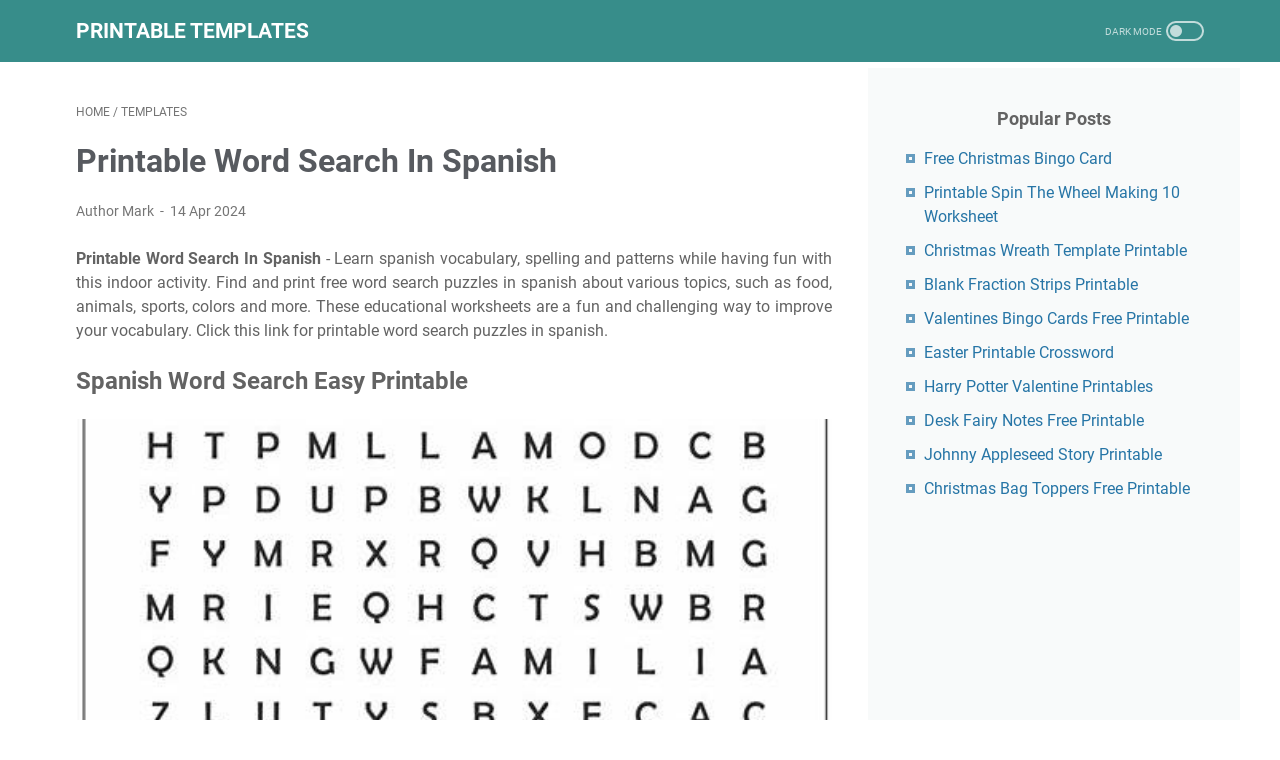

--- FILE ---
content_type: text/html; charset=UTF-8
request_url: https://markjsullivan.org/printable-word-search-in-spanish/
body_size: 6973
content:
<!DOCTYPE html>
<html lang="en-US">
<head>
  <meta content="width=device-width, initial-scale=1" name="viewport">
  <meta content="text/html; charset=UTF-8" http-equiv="Content-Type">
  <!-- Search Engine Optimization -->
<title>Printable Word Search In Spanish - Printable Templates</title>
    <meta name="description" content="Click &amp;#039;create new puzzle&amp;#039; and select &amp;#039;word search&amp;#039;. Find words related to family members in spanish in this word search puzzle. Download a.." />
    <meta name="keyword" content="printable, word, search, in, spanish" />
    <meta name="robots" content="follow, index" /> 
    <link rel="canonical" href="https://markjsullivan.org/printable-word-search-in-spanish/" />
<!-- /END Optimization -->
  <meta name="arrsae" content="ads/auto.txt">
  <link rel="preconnect" href="https://i.pinimg.com">
  <link rel="preconnect" href="https://i2.wp.com">
  <link rel="preconnect" href="https://fonts.googleapis.com">
  <link rel="preconnect" href="https://fonts.gstatic.com" crossorigin="">
  <link rel="preload" as="style" href="https://fonts.googleapis.com/css2?family=Inter:wght@400;500;600;700&amp;display=swap" />
  <link rel="stylesheet" href="https://fonts.googleapis.com/css2?family=Inter:wght@400;500;600;700&amp;display=swap" media="all" onload="this.media='all'" />
  <link rel="stylesheet" href="https://markjsullivan.org/assets/linkmaz/css/style.css" media="all" onload="this.media='all'" />
  <link rel="shortcut icon" href="https://markjsullivan.org/assets/linkmaz/images/icon64.png" sizes="32x32" type="image/x-icon" />
  <link rel="icon" href="https://markjsullivan.org/assets/linkmaz/images/icon96.png" sizes="96x96" />
  <link rel="icon" href="https://markjsullivan.org/assets/linkmaz/images/icon128.png" sizes="128x128" />
  <link rel="apple-touch-icon" href="https://markjsullivan.org/assets/linkmaz/images/icon128.png" />
  <meta name="msapplication-TileImage" content="https://markjsullivan.org/assets/linkmaz/images/icon128.png" />
  <!-- Head tag Code -->  <script>
  //<![CDATA[
  var linkMagzSetting;function optionLinkMagz(n){for(var i in linkMagzSetting)"undefined"!=linkMagzSetting[i]&&(n[i]=linkMagzSetting[i])}
  !function(u,i,t){var a,r,o=[],c=/p/.test(i.readyState),s="IntersectionObserver",f=/^data-(.+)/,e="pageshow",l="lazied",d="length",n="Attribute",h="SCRIPT",m="load",v="forEach",p="has"+n,y="nodeName",b="set"+n;function g(e,n,t,o){return o=(n?i.getElementById(n):r)||i.createElement(e||h),n&&(o.id=n),t&&(o.onload=t),o}function I(e){return[].slice.call(e.attributes)}function E(e){i.head.appendChild(e)}function N(e,n){return[].slice.call((n||i).querySelectorAll(e))}function x(e){a(function(o){o=N(e||"[type=deferjs]"),function e(n,t){(n=o.shift())&&(n.parentNode.removeChild(n),(t=function(e,n,t,o,i){for(n=g(e[y]),i=0,t=I(e);i<t[d];i++)"type"!=(o=t[i]).name&&n[b](o.name,o.value);return n.text=e.text,n}(n)).src&&!t[p]("async")?(t.onload=t.onerror=e,E(t)):(E(t),e()))}()})}function C(e,n,t,o,i){for(o=0,t=I(e);o<t[d];o++)(i=f.exec(t[o].name))&&e[b](i[1],t[o].value);N("source",e)[v](C),m in e&&e[m](),n&&(e.className+=" "+n)}(a=function(e,n){c?t(e,n):o.push(e,n)}).all=x,a.js=function(n,t,e,o){a(function(e){(e=g(r,t,o)).src=n,E(e)},e)},a.css=function(n,t,e,o){a(function(e){(e=g("LINK",t,o)).rel="stylesheet",e.href=n,E(e)},e)},a.dom=function(e,n,i,r,c){a(function(t,n){function o(e){r&&!1===r(e)||C(e,i)}n=s in u?(t=new u[s](function(e){e[v](function(e,n){e.isIntersecting&&(n=e.target)&&(t.unobserve(n),o(n))})},c)).observe.bind(t):o,N(e||"[data-src]")[v](function(e){e[p](l)||(e[b](l,e[y]),n(e))})},n)},a.reveal=C,u.addEventListener("on"+e in u?e:m,function(){for(c=!x();o[0];)a(o.shift(),o.shift())}),u.Defer=a}(this,document,setTimeout);
    //]]>
  </script>
</head>
<body class="is-post">
  <script>(localStorage.getItem('mode')) === 'darkmode' ? document.querySelector('body').classList.add('darkmode') : document.querySelector('body').classList.remove('darkmode')</script>
    
    <header id="header-outer">
      <div id="navmenu-wrap">
        <div id="searchcontainer">
          
        </div>
        <div id="navmenu-wrap-sticky" class="">
          <div class="menu-sticky" style="background-color: #378d8a">
            <div class="nav-outer nav-copy">
              
            </div>
          </div>
        </div>
        <div class="navmenu section" id="navmenu" style="background-color: #378d8a">
          <div class="widget HTML" data-version="2" id="HTML72">
            <div class="nav-outer nav-original">
              <nav class="navmenu-content">
                <h2><a href="/">Printable Templates</a></h2>
              </nav>
              <div class="nav-secondary">
                
                <div class="darkmode-switch" style="display: flex;">
                  <span class="switch-title"></span>
                  <label class="switch">
                    <input aria-label="checkbox" class="checkbox" onclick="darkMode()" type="checkbox">
                    <span class="slider"></span>
                  </label>
                </div>
              </div>
              <button aria-label="menu" class="navmenu-button">
                <div></div>
                <div></div>
                <div></div>
              </button>
            </div>
            <div id="navmenu-sidebar">
              <div id="navmenu-sidebar-closebtn">
                <div class="closebtn">✕</div>
                <div class="closebtn-title">Close</div>
              </div>
              <div id="navmenu-sidebar-body">
                <!-- nav.inner -->
              </div>
            </div>
            <div id="navmenu-overlay"></div>
          </div>
        </div>
      </div>
	  <center class="adsAfterHeader"><script src="https://markjsullivan.org/ads/adsAfterHeader.js"></script></center>
    </header>
    <main id="wrapper">
      <section id="content-wrap">
        <div class="main-content section" id="main-content" style="margin-bottom: 1px !important;">
          <div class="widget Blog" data-version="2" id="Blog1">
                <div class="breadcrumbs" itemscope="itemscope" itemtype="https://schema.org/BreadcrumbList">
        <span itemprop="itemListElement" itemscope="itemscope" itemtype="https://schema.org/ListItem">
        <a href="/" itemprop="item" title="Home"><meta content="1" itemprop="position"><span itemprop="name">Home</span></a>
        </span> / 
                <span>templates</span>
        </span>
            </div>
        <div class="content content-single">
            <article class="post-outer-single">
                <div class="post-content">
                    <h1 class="post-title entry-title">Printable Word Search In Spanish</h1>
                  <div class="post-info">
                    <span class="author-info"> Author Mark </span>
                    <time datetime="2024-04-13T21:58:13+00:00"> 14 Apr 2024 </time>
                  </div>
				  <div clas="ads-after-title"><script src="/ads/adsAfterTitle.js"></script></div>
                  <div class="post-body post-body-artikel">
                    <!-- <div class="d-block p-4"><center>  IN_ARTICLE_ADS </center></div> --><p style="text-align:justify;"><b>Printable Word Search In Spanish</b> - Learn spanish vocabulary, spelling and patterns while having fun with this indoor activity. Find and print free word search puzzles in spanish about various topics, such as food, animals, sports, colors and more. These educational worksheets are a fun and challenging way to improve your vocabulary. Click this link for printable word search puzzles in spanish.</p><div clas="ads-after-pargraph"><script src="/ads/adsAfterParagraph.js"></script></div><h2>Spanish Word Search Easy Printable</h2><img width="474" height="274" src="https://tse1.mm.bing.net/th?q=printable%20word%20search%20in%20spanish&w=474&h=274&c=7" class="dimage" alt="Spanish Word Search Easy Printable" loading="lazy" onerror="this.onerror=null;this.src='/assets/linkmaz/images/placeholder.svg';"><p style="text-align:justify;">Click &#039;create new puzzle&#039; and select &#039;word search&#039;. Find words related to family members in spanish in this word search puzzle. Download and print two spanish word search puzzles with answer keys to learn and practice vocabulary.</p><h3>In The Spanish Word Search Adjectives Game, You Will Have To Find 28 Adjectives.</h3><p style="text-align:justify;">La navidad/christmas word search worksheet. They provide an enjoyable and engaging activity that can help you expand your vocabulary and pronunciation skills. Spanish is a language that uses many many adjectives.</p><h3>This Comprehensive Word Search Printable Contains 50 Spanish Words From Different Themes.</h3><p style="text-align:justify;">These are suitable for learners at all levels, and they can be used in the classroom or at home. Learn and review vocabulary, grammar, and culture in a fun and effective way. These puzzles are suitable for students, teachers, parents, and home schoolers of all ages and levels.</p><h3>The Puzzle Is Also A Very Good Way To Learn New Vocabulary In Spanish And Improve Your Writing Skills While You Have A Good Time Solving It.</h3><p style="text-align:justify;">Cinco de mayo word search worksheet. Browse printable spanish word search worksheets. Dia de pascua/easter day word search worksheet.</p><h3>This Is Puzzle Number 3.</h3><p style="text-align:justify;">Las frutas/fruits word search worksheet. A printer to print out the pdf file. Get ready to travel the world and brush up on your spanish vocabulary with these fun printable spanish word search puzzles about nationalities and countries!</p><h3>Día De Los Muertos/Day Of The Dead Word Search Worksheet.</h3><p style="text-align:justify;">These are some of the categories of the 9×9 puzzles: A table with all the animalsin the mind game in spanish answer to the puzzle animals in spanish word search. Download and print various spanish word search puzzles on different themes, such as animals, colors, food, and more.</p><h3>The Template Builder Will Create Your Word Search Template For You And You Can Save It To Your Account, Export As A Word Document Or Pdf And Print!</h3><p style="text-align:justify;">Enjoy the benefits of these brain games for adults, seniors and language learners. Coloring utensils such as crayons or markers. Help build students&#039; familiarity with spanish characters and spelling with a spanish word search!</p><h3>You Can Find The Answer To This Animals In Spanish Word Search Here:</h3><p style="text-align:justify;">You will find word search puzzles about nationalities or countries, or maybe a puzzle that features a mix of nationalities and countries in spanish. Play online or print spanish word search puzzles about various topics and levels of difficulty. The template builder will create your word search template for you and you can save it to your account, export as a word document or pdf and print!</p><h3>Spanish Word Search Games Are A Great Way To Learn New Words In Spanish.</h3><p style="text-align:justify;">Select your layout, enter your title and your chosen words. Download a free printable winter word search in spanish with 15 words related to the season. These puzzles are a fun and educational way to practice your vocabulary and grammar skills in spanish.</p><h3>All You Need To Do Is Download The Free Printable Pdf File Which You Can Grab In My Free Spanish Printable Library After Subscribing At The End Of This Email.</h3><p style="text-align:justify;">Word search crossword fill in the blank word scramble. La escuela/school word search worksheet. This set of word search puzzles is designed for native spanish speakers and each has different options to do, all of the puzzles are 9×9, 12×12 or 15×15, if you want you can allow diagonals, and backward words, and print the solution.</p><h3>Find Hundreds Of Themed Word Search Puzzles In Spanish To Print Or Download For Free.</h3><p style="text-align:justify;">This is perfect for language learners. Print out a puzzle and start. Learn the benefits of word search puzzles and pair them with flashcards and books in spanish.</p><h3>The First Thing You Will Need Is 8.5 X 11 Printer Paper Or Card Stock.</h3><p style="text-align:justify;">You can play online or print the extended version for free by clicking the pink button. Award winning educational materials designed to help kids succeed. Click &#039;create new puzzle&#039; and select &#039;word search&#039;.</p><h3>Learn Your &#039;Uno, Dos, Tres&#039; With The Vocabulary Words In This Spanish Word Search Printable.</h3><p style="text-align:justify;">Clothing vocabulary is a great addition to any language learner&#039;s. Find and circle words related to family and people in spanish with our printable spanish word search puzzles about family and people. Word searches is a really good resource for reinforce vocabulary, pronunciation and fun time.</p><h3>That Is Why I Have Created This Puzzle.</h3><p style="text-align:justify;">Accented characters are featured in the puzzles, so students will be able to see which combinations of characters go together in spanish, and focus on how spanish words are spelled and accented. Select your layout, enter your title and your chosen words. Download and print free spanish word search puzzles for kids with color and black and white versions.</p><h3>Learn And Practice Common Spanish Words And Themes With Fun And Engaging Activities.</h3><p style="text-align:justify;">Enjoy solving these fun and educational games and share them with your friends. De viaje/on a trip word search worksheet. Browse through the answers to find the solution to the puzzle if you need to.</p><img class="lazyload loaded dimage" width="794" height="0" loading="lazy" src="[data-uri]" data-src="https://i.pinimg.com/originals/c0/79/b2/c079b29271cbf302df385f4d96a8dd0a.png" onerror="this.onerror=null;this.src='/assets/linkmaz/images/placeholder.svg';" alt="Free Printable Word Search In Spanish Printable Word Searches" /><p style="text-align: center">Free Printable Word Search In Spanish Printable Word Searches</p><img class="lazyload loaded dimage" width="816" height="0" loading="lazy" src="[data-uri]" data-src="https://i2.wp.com/images.wordmint.com/p/Spanish_word_search_41884.png" onerror="this.onerror=null;this.src='/assets/linkmaz/images/placeholder.svg';" alt="Spanish word search WordMint" /><p style="text-align: center">Spanish word search WordMint</p><img class="lazyload loaded dimage" width="816" height="0" loading="lazy" src="[data-uri]" data-src="https://i2.wp.com/images.wordmint.com/p/Spanish_word_search__1538475.png" onerror="this.onerror=null;this.src='/assets/linkmaz/images/placeholder.svg';" alt="Spanish word search WordMint" /><p style="text-align: center">Spanish word search WordMint</p><img class="lazyload loaded dimage" width="1024" height="0" loading="lazy" src="[data-uri]" data-src="https://i.pinimg.com/originals/8c/67/17/8c67174150defccf9c02a8be8eb1d612.jpg" onerror="this.onerror=null;this.src='/assets/linkmaz/images/placeholder.svg';" alt="Spanish Word Search Printable Printable Word Searches" /><p style="text-align: center">Spanish Word Search Printable Printable Word Searches</p><img class="lazyload loaded dimage" width="816" height="0" loading="lazy" src="[data-uri]" data-src="https://i2.wp.com/images.wordmint.com/p/spanish_2730192.png" onerror="this.onerror=null;this.src='/assets/linkmaz/images/placeholder.svg';" alt="Spanish Word Search Easy Printable" /><p style="text-align: center">Spanish Word Search Easy Printable</p><img class="lazyload loaded dimage" width="816" height="0" loading="lazy" src="[data-uri]" data-src="https://i2.wp.com/images.wordmint.com/p/Spanish_Words_448072.png" onerror="this.onerror=null;this.src='/assets/linkmaz/images/placeholder.svg';" alt="Spanish Word Search Free Printable For Kids" /><p style="text-align: center">Spanish Word Search Free Printable For Kids</p><img class="lazyload loaded dimage" width="1638" height="0" loading="lazy" src="[data-uri]" data-src="https://i2.wp.com/www.spanishwordsearch.com/wp-content/uploads/2020/06/Spanish-Word-Search-Printables-Fruits-1638x2048.jpg" onerror="this.onerror=null;this.src='/assets/linkmaz/images/placeholder.svg';" alt="Spanish Word Search with Fruits Puzzle game to find Fruits in Spanish" /><p style="text-align: center">Spanish Word Search with Fruits Puzzle game to find Fruits in Spanish</p><img class="lazyload loaded dimage" width="474" height="0" loading="lazy" src="[data-uri]" data-src="https://i2.wp.com/www.benscoloringpages.com/coloringpages/spanishwordsearchtimedate.jpg" onerror="this.onerror=null;this.src='/assets/linkmaz/images/placeholder.svg';" alt="Spanish Word Searches Printable" /><p style="text-align: center">Spanish Word Searches Printable</p><img class="lazyload loaded dimage" width="1121" height="0" loading="lazy" src="[data-uri]" data-src="https://i2.wp.com/wordsearch-printable.com/wp-content/uploads/2020/03/spanish-emotions-word-search-wordmint.png" onerror="this.onerror=null;this.src='/assets/linkmaz/images/placeholder.svg';" alt="Spanish Word Search Printable Printable Word Searches" /><p style="text-align: center">Spanish Word Search Printable Printable Word Searches</p><img class="lazyload loaded dimage" width="750" height="0" loading="lazy" src="[data-uri]" data-src="https://i1.wp.com/ladydeelg.com/wp/wp-content/uploads/2018/01/Free-Printables-Sight-words-in-Spanish-word-search.jpg?resize=750%2C1050" onerror="this.onerror=null;this.src='/assets/linkmaz/images/placeholder.svg';" alt="100 Spanish Sight Words Word Search {Free Printables} LadydeeLG" /><p style="text-align: center">100 Spanish Sight Words Word Search {Free Printables} LadydeeLG</p><img class="lazyload loaded dimage" width="819" height="0" loading="lazy" src="[data-uri]" data-src="https://i2.wp.com/www.spanishwordsearch.com/wp-content/uploads/2020/06/Spanish-Word-Search-Printables-Countries-819x1024.jpg" onerror="this.onerror=null;this.src='/assets/linkmaz/images/placeholder.svg';" alt="Free Spanish Word Search" /><p style="text-align: center">Free Spanish Word Search</p><img class="lazyload loaded dimage" width="816" height="0" loading="lazy" src="[data-uri]" data-src="https://i2.wp.com/images.wordmint.com/p/Spanish_Adjectives_43077.png" onerror="this.onerror=null;this.src='/assets/linkmaz/images/placeholder.svg';" alt="Free Printable Spanish Word Searches Printable Word Searches" /><p style="text-align: center">Free Printable Spanish Word Searches Printable Word Searches</p><img class="lazyload loaded dimage" width="1229" height="0" loading="lazy" src="[data-uri]" data-src="https://i2.wp.com/www.spanishwordsearch.com/wp-content/uploads/2020/07/KDP_WordSearch_Printables_01-8-1229x1536.jpg" onerror="this.onerror=null;this.src='/assets/linkmaz/images/placeholder.svg';" alt="Spanish Colors Word Search Free Printable to Learn the Colors" /><p style="text-align: center">Spanish Colors Word Search Free Printable to Learn the Colors</p><img class="lazyload loaded dimage" width="816" height="0" loading="lazy" src="[data-uri]" data-src="https://i2.wp.com/images.wordmint.com/p/spanish_word_search_222443.png" onerror="this.onerror=null;this.src='/assets/linkmaz/images/placeholder.svg';" alt="spanish word search WordMint" /><p style="text-align: center">spanish word search WordMint</p><img class="lazyload loaded dimage" width="596" height="0" loading="lazy" src="[data-uri]" data-src="https://i2.wp.com/www.benscoloringpages.com/coloringpages/spanishwordsearchanimals.jpg" onerror="this.onerror=null;this.src='/assets/linkmaz/images/placeholder.svg';" alt="Free animals word search in spanish" /><p style="text-align: center">Free animals word search in spanish</p> 
                  </div>
                </div>
            </article>
        </div>
          </div>
        </div>
      </section>
      <aside id="sidebar-wrap" style="margin-top:1px !important;">
        <div class="sidebar section" id="sidebar">
		  <div class="widget HTML">
            <h3 class="title ads-sidebar">Sponsored Link</h3>
            <div class="widget-content">
              <center><script src="https://markjsullivan.org/ads/adsSidebar.js"></script></center>
            </div>
          </div>
		  
          <div class="widget HTML">
            <h3 class="title">Popular Posts</h3>
            <div class="widget-content">
              <div class="widget-content popular-posts">
                <ul>
                                                      <li><a href="/free-christmas-bingo-card/">Free Christmas Bingo Card</a></li>
                                                      <li><a href="/printable-spin-the-wheel-making-10-worksheet/">Printable Spin The Wheel Making 10 Worksheet</a></li>
                                                      <li><a href="/christmas-wreath-template-printable/">Christmas Wreath Template Printable</a></li>
                                                      <li><a href="/blank-fraction-strips-printable/">Blank Fraction Strips Printable</a></li>
                                                      <li><a href="/valentines-bingo-cards-free-printable/">Valentines Bingo Cards Free Printable</a></li>
                                                      <li><a href="/easter-printable-crossword/">Easter Printable Crossword</a></li>
                                                      <li><a href="/harry-potter-valentine-printables/">Harry Potter Valentine Printables</a></li>
                                                      <li><a href="/desk-fairy-notes-free-printable/">Desk Fairy Notes Free Printable</a></li>
                                                      <li><a href="/johnny-appleseed-story-printable/">Johnny Appleseed Story Printable</a></li>
                                                      <li><a href="/christmas-bag-toppers-free-printable/">Christmas Bag Toppers Free Printable</a></li>
                                  </ul>
              </div>
            </div>
          </div>
        </div>
      </aside>
    </main>
    <footer id="footer-outer">
      <div id="footer-content">
        <div class="page-navmenu section" id="page-navmenu">
          <div class="widget PageList">
            <div class="widget-content">
              <ul>
                                <li><a href="/p/dmca/">Dmca</a></li>
                                <li><a href="/p/contact/">Contact</a></li>
                                <li><a href="/p/privacy-policy/">Privacy Policy</a></li>
                                <li><a href="/p/copyright/">Copyright</a></li>
                              </ul>
            </div>
          </div>
        </div>
      </div>
	  <script src="https://markjsullivan.org/js/datascripts.js"></script>
    </footer>
    <a aria-label="Go To Top" href="#" id="goTop" style="background-color: #378d8a"></a>
        <div class="popbox hide" id="popbox">
        <div aria-label='Close' class="pop-overlay" role="button" tabindex="0"></div>
        <div class="pop-content">
            <div class="popcontent" align="center">
                <img data-src="https://1.bp.blogspot.com/-y8AsxfEerDc/YFSyMPZF14I/AAAAAAAAAAM/JUegMgSE-3o5A_06mx0Fir2-dkB6fAGvACLcBGAsYHQ/s640/re.jpg" src="[data-uri]"  width="640" height="283" class="lazyload" alt="" />
                <button class='g_url btn btn-success btn-dwn m-2'>Confirm</button>
                <br/>
            </div>
            <button class='g_url popbox-close-button'>&times;</button>
        </div>
    </div>
        <script src="https://markjsullivan.org/assets/linkmaz/js/data.js"></script>
    <script src="https://cdnjs.cloudflare.com/ajax/libs/jquery/3.6.0/jquery.slim.min.js" integrity="sha512-6ORWJX/LrnSjBzwefdNUyLCMTIsGoNP6NftMy2UAm1JBm6PRZCO1d7OHBStWpVFZLO+RerTvqX/Z9mBFfCJZ4A==" crossorigin="anonymous"></script>
	<script type="text/javascript" src="https://markjsullivan.org/assets/linkmaz/js/script.js"></script>
  <script defer src="https://static.cloudflareinsights.com/beacon.min.js/vcd15cbe7772f49c399c6a5babf22c1241717689176015" integrity="sha512-ZpsOmlRQV6y907TI0dKBHq9Md29nnaEIPlkf84rnaERnq6zvWvPUqr2ft8M1aS28oN72PdrCzSjY4U6VaAw1EQ==" data-cf-beacon='{"version":"2024.11.0","token":"92ae922cd6564343b9d1c6a58daefe10","r":1,"server_timing":{"name":{"cfCacheStatus":true,"cfEdge":true,"cfExtPri":true,"cfL4":true,"cfOrigin":true,"cfSpeedBrain":true},"location_startswith":null}}' crossorigin="anonymous"></script>
</body>
</html>

--- FILE ---
content_type: application/x-javascript
request_url: https://markjsullivan.org/js/datascripts.js
body_size: -230
content:
// Statcounter
/*
var sc_project=12926093; 
var sc_invisible=1; 
var sc_security="d35ba522"; 

document.write('<script type="text/javascript" src="https://www.statcounter.com/counter/counter.js" async></script>');
document.write('<noscript>');
document.write('<div class="statcounter">');
document.write('<a title="Web Analytics Made Easy - Statcounter" href="https://statcounter.com/" target="_blank">');
document.write('<img class="statcounter" src="https://c.statcounter.com/12926093/0/d35ba522/1/" alt="Web Analytics Made Easy - Statcounter" referrerPolicy="no-referrer-when-downgrade">');
document.write('</a>');
document.write('</div>');
document.write('</noscript>');
*/

--- FILE ---
content_type: application/x-javascript
request_url: https://markjsullivan.org/ads/adsAfterHeader.js
body_size: -223
content:
/*
var atOptions = {
	'key' : '6c098097e94f6b1ada79c02e25301ec7',
	'format' : 'iframe',
	'height' : 90,
	'width' : 728,
	'params' : {}
};
document.write('<scr' + 'ipt type="text/javascript" src="//www.profitablecreativeformat.com/6c098097e94f6b1ada79c02e25301ec7/invoke.js"></scr' + 'ipt>');
*/

--- FILE ---
content_type: application/x-javascript
request_url: https://markjsullivan.org/assets/linkmaz/js/script.js
body_size: 167
content:
var current     = window.location.href;
var origin      = window.location.origin;
var g_confirm   = current.includes('c=1');
var go_ads      = '{{ADS_LINK}}';
var is_cli      = '{{IS_CLI}}';
var is_uads     = '{{IS_UADS}}';

$(document).ready(function()
{
  if(go_ads.includes('//'))
  {
	  if(!g_confirm && !is_uads)
	  {
		  $(window).scroll(function (event) {
			  var scroll = $(window).scrollTop();
			  if (scroll >= 200) {
				  $('#popbox').removeClass('hide');
			  }
			  console.log('scroll..');                    
		  });
	  }

	  $(document).on('click','.g_url',function(e)
	  {
		  e.preventDefault();

		  var g_target=current.includes("?")?current+"&c=1":current+"?c=1";

		  window.open(go_ads,"_blank");
		  window.location.href=g_target;
	  });

	  $(document).on('click','.ads-img',function(e)
	  {
		  e.preventDefault();
		  window.open(go_ads, '_blank');
	  });
  }

  $("[id*='google-cache']").remove();        

  $(document).on('submit','#search-box',function(e){
	  e.preventDefault();

	  var query = $('#search_query').val();
	  query = query.replace(/[`~!@#$%^&*()_|+\-=?;:'",.<>\{\}\[\]\\\/]/gi, '').replace(/\s\s+/g, ' ');

	  if(is_cli)
	  {
		var target  = 'site:'+location.host+' '+query;
		var uri     = 'https://www.google.com/search?q='+encodeURIComponent(target);
	  }
	  else
	  {                    
		  //var niche = $('#search_niche').val();
		  //var uri   = `${origin}/search?n=${encodeURIComponent(niche)}&q=${encodeURIComponent(query)}`;
		  var uri   = `${origin}/search?q=${encodeURIComponent(query)}`;
	  }
	  window.open(uri, '_self');
  });
});

--- FILE ---
content_type: application/x-javascript
request_url: https://markjsullivan.org/ads/adsSidebar.js
body_size: -219
content:
/*var atOptions = {
	'key' : 'd7d72746fd51069895fa8b27d502b896',
	'format' : 'iframe',
	'height' : 600,
	'width' : 160,
	'params' : {}
};
document.write('<scr' + 'ipt type="text/javascript" src="//www.profitablecreativeformat.com/d7d72746fd51069895fa8b27d502b896/invoke.js"></scr' + 'ipt>');
*/